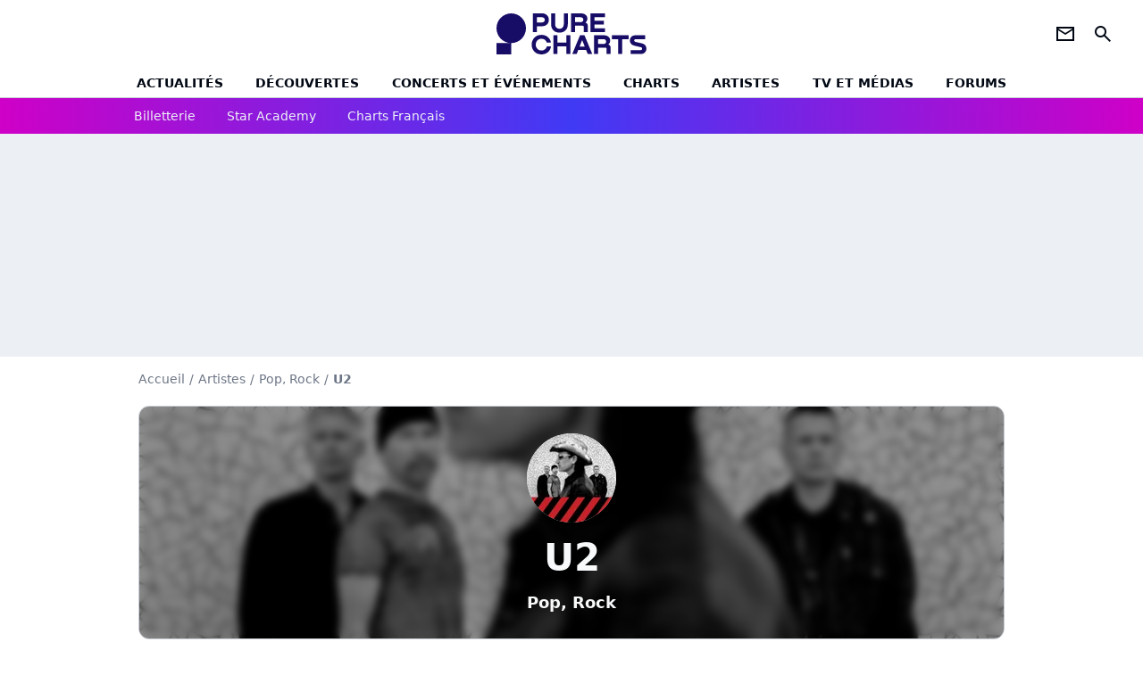

--- FILE ---
content_type: text/html; charset=UTF-8
request_url: https://www.chartsinfrance.net/U2/Please-a100249352.html
body_size: 7620
content:
<!DOCTYPE html>
<html>
    <head>
        <meta charset="UTF-8">
        <meta name="viewport" content="width=device-width, initial-scale=1.0">

            <title>
        U2 - Please
    </title>
    <meta name="description" content="L'album Please) de U2: extraits, infos, charts, titres, &eacute;couter et t&eacute;l&eacute;charger."/>
    <meta name="keywords" content/>
    <meta http-equiv="Content-Type" content="text/html; charset=utf-8"/>
    <meta name="viewport" content="width=device-width, initial-scale=1.0, maximum-scale=1.0, user-scalable=no">
                        <meta name="robots" content="index,follow,max-snippet:-1,max-image-preview:large,max-video-preview:5"/>
                <meta property="fb:pages" content="105857272781855"/>
    <meta property="fb:app_id" content="172872299422346"/>

                    <link rel="shortcut icon" type="image/x-icon" href="/favicon.png">
            <link rel="icon" type="image/ico" href="/favicon.png">
        
            <link rel="preload" href="/build/pc_fr/logo_brand_main.dfc4ed35.svg" as="image" />

        
            <link rel="preload" href="/build/pc_fr/entitypage-be44e1723546984b31cf.css" as="style" />
    <link rel="stylesheet" href="/build/pc_fr/entitypage-be44e1723546984b31cf.css">

        
<script type="text/javascript">
(function(global) {
    var fontCss           = localStorage.getItem('pc_font_code');
    var distantFontHash   = localStorage.getItem('pc_font_url');
    var currentFontHash   = "\/build\/pc_fr\/fonts_standalone\u002D7a28ce43bb664c0bb30d.css";

    if (fontCss && distantFontHash && (distantFontHash === currentFontHash)) {
        var style           = document.createElement('style');
            style.type      = 'text/css';
            style.innerHTML = fontCss;

        document.head.appendChild(style);
    }
}(window));
</script>
    </head>

            
    <body class="base-body artiste_page-universe artiste_page_albums_charts-route ">
            <div class="sub-body">

                    

<header id="header-main" class="header-main js-header-main">
    <div class="header-top">
        <div class="header-top-left">
            <i id="header-main-menu-icon" class="header-main-menu-icon ui-icons">menu</i>
            <i id="header-main-close-icon" class="header-main-close-icon ui-icons">close2</i>
        </div>

                                <a class="header-main-logo" href="/" aria-label="Accueil">
                <img
                    class="header-logo"
                    src="/build/pc_fr/logo_brand_main.dfc4ed35.svg"
                    alt="Charts in France"
                    width="154"
                    height="46"
                >
            </a>
                    
        <div class="header-top-right">
                        <div class="header-main-btn-holder">
                                                            <a href="https://newsletter.purecharts.fr/newsletters-purecharts_c704" class="header-additional-icon-link" target="_blank" rel="nooponer">
                            <i title="newsletter" class="ui-icons header-additional-icon">newsletter</i>
                        </a>
                    
                                                </div>
            
                                        <i id="header-main-search-icon" class="ui-icons header-main-search-icon">search</i>
                    </div>
    </div>

                        <nav id="header-nav-panel" class="header-bottom header-nav-unloaded" >
            
                
    <div class="header-main-dropdown-container js-nav-item-holder">
        <div class="header-main-category">
                            <a
                    href="/actualite/home.html"
                    class="header-main-nav-link "
                                    >Actualités</a>
            
                            <i class="header-icon-more ui-icons">chevron_bot</i>
                <i class="header-icon-next ui-icons js-btn-expand-subnav">chevron_right</i>
                    </div>

                    <div class="header-main-subcategory js-subnav-item-holder">
                                                <a
                        href="/actualite/exclusif"
                        class="header-main-subnav-link "
                    >exclu purecharts</a>
                                                                <a
                        href="/actualite/interview"
                        class="header-main-subnav-link "
                    >Interviews</a>
                                                                <a
                        href="/actualite/varietes.html"
                        class="header-main-subnav-link "
                    >Actualité variétés</a>
                                                                <a
                        href="/actualite/rap-rnb.html"
                        class="header-main-subnav-link "
                    >Actualité rap-rnb</a>
                                                                <a
                        href="/actualite/pop-rock.html"
                        class="header-main-subnav-link "
                    >Actualité pop-rock</a>
                                                                <a
                        href="/actualite/electro.html"
                        class="header-main-subnav-link "
                    >Actualité electro</a>
                                                                <a
                        href="/actualite/clip-a-visionner"
                        class="header-main-subnav-link "
                    >Clips</a>
                                                                <a
                        href="/actualite/business-et-economie-de-la-musique"
                        class="header-main-subnav-link "
                    >Business et économie de la musique</a>
                                        </div>
            </div>
            
                
    <div class="header-main-dropdown-container js-nav-item-holder">
        <div class="header-main-category">
                            <a
                    href="/actualite/decouverte-francaise"
                    class="header-main-nav-link "
                                    >découvertes</a>
            
                            <i class="header-icon-more ui-icons">chevron_bot</i>
                <i class="header-icon-next ui-icons js-btn-expand-subnav">chevron_right</i>
                    </div>

                    <div class="header-main-subcategory js-subnav-item-holder">
                                                <a
                        href="/actualite/nouveaute-a-ecouter"
                        class="header-main-subnav-link "
                    >nouveautés à écouter</a>
                                                                <a
                        href="/actualite/chronique-d-album"
                        class="header-main-subnav-link "
                    >critiques d&#039;albums</a>
                                                                <a
                        href="/actualite/playlist"
                        class="header-main-subnav-link "
                    >playlists de la redaction</a>
                                                                <a
                        href="https://podcasts.360.audion.fm/nLWFaVNSddqwzlL5yo18G"
                        class="header-main-subnav-link "
                                                    target="_blank"
                                            >podcasts face a</a>
                                        </div>
            </div>
            
                
    <div class="header-main-dropdown-container js-nav-item-holder">
        <div class="header-main-category">
                            <a
                    href="/actualite/concerts"
                    class="header-main-nav-link "
                                    >concerts et événements</a>
            
                            <i class="header-icon-more ui-icons">chevron_bot</i>
                <i class="header-icon-next ui-icons js-btn-expand-subnav">chevron_right</i>
                    </div>

                    <div class="header-main-subcategory js-subnav-item-holder">
                                                <a
                        href="/actualite/concerts"
                        class="header-main-subnav-link "
                    >actualités concerts</a>
                                                                <a
                        href="/actualite/nous-y-etions"
                        class="header-main-subnav-link "
                    >nous y etions</a>
                                                                <a
                        href="/actualite/festival"
                        class="header-main-subnav-link "
                    >festivals</a>
                                        </div>
            </div>
            
                
    <div class="header-main-dropdown-container js-nav-item-holder">
        <div class="header-main-category">
                            <a
                    href="/charts/"
                    class="header-main-nav-link "
                                    >Charts</a>
            
                            <i class="header-icon-more ui-icons">chevron_bot</i>
                <i class="header-icon-next ui-icons js-btn-expand-subnav">chevron_right</i>
                    </div>

                    <div class="header-main-subcategory js-subnav-item-holder">
                                                <a
                        href="/actualite/les-charts-de-la-semaine"
                        class="header-main-subnav-link "
                    >actualités charts france</a>
                                                                <a
                        href="/charts/albums.php"
                        class="header-main-subnav-link "
                    >Top albums france</a>
                                                                <a
                        href="/charts/singles.php"
                        class="header-main-subnav-link "
                    >Top singles france</a>
                                                                <a
                        href="/charts/titres-streaming.php"
                        class="header-main-subnav-link "
                    >Top singles streaming</a>
                                                                <a
                        href="/charts/8444/singles.php"
                        class="header-main-subnav-link "
                    >archives du top singles depuis 1984</a>
                                                                <a
                        href="/actualite/les-charts-internationaux-de-la-semaine"
                        class="header-main-subnav-link "
                    >actualités charts internationaux</a>
                                        </div>
            </div>
            
                
    <div class="header-main-dropdown-container js-nav-item-holder">
        <div class="header-main-category">
                            <a
                    href="/artistes/"
                    class="header-main-nav-link "
                                    >artistes</a>
            
                            <i class="header-icon-more ui-icons">chevron_bot</i>
                <i class="header-icon-next ui-icons js-btn-expand-subnav">chevron_right</i>
                    </div>

                    <div class="header-main-subcategory js-subnav-item-holder">
                                                <a
                        href="/artistes/varietes.html"
                        class="header-main-subnav-link "
                    >Artistes variétés</a>
                                                                <a
                        href="/artistes/rap-rnb.html"
                        class="header-main-subnav-link "
                    >Artistes rap-rnb</a>
                                                                <a
                        href="/artistes/pop-rock.html"
                        class="header-main-subnav-link "
                    >Artistes pop-rock</a>
                                                                <a
                        href="/artistes/electro.html"
                        class="header-main-subnav-link "
                    >Artistes electro</a>
                                        </div>
            </div>
            
                
    <div class="header-main-dropdown-container js-nav-item-holder">
        <div class="header-main-category">
                            <a
                    href="/actualite/musique-en-tv"
                    class="header-main-nav-link "
                                    >tv et médias</a>
            
                            <i class="header-icon-more ui-icons">chevron_bot</i>
                <i class="header-icon-next ui-icons js-btn-expand-subnav">chevron_right</i>
                    </div>

                    <div class="header-main-subcategory js-subnav-item-holder">
                                                <a
                        href="/actualite/musique-en-tv"
                        class="header-main-subnav-link "
                    >musique en TV</a>
                                                                <a
                        href="/actualite/special-eurovision"
                        class="header-main-subnav-link "
                    >eurovision</a>
                                                                <a
                        href="/actualite/cinema"
                        class="header-main-subnav-link "
                    >cinéma</a>
                                                                <a
                        href="/actualite/musique-de-pub"
                        class="header-main-subnav-link "
                    >musique de pub</a>
                                        </div>
            </div>
            
                
    <div class="header-main-dropdown-container ">
        <div class="header-main-category">
                            <a
                    href="/communaute/"
                    class="header-main-nav-link "
                                    >forums</a>
            
                    </div>

            </div>
</nav>
            
        <div id="header-main-search-container" class="header-main-search-container">
        <div id="header-main-search-canceled" class="header-main-search-canceled">Annuler</div>

        
<form method="post" action="/recherche/" class="search-form js-search">
    <label for="search_bar" class="search-form-label" aria-label="Rechercher sur Purecharts"><i class="search-form-picto ui-icons">search</i></label>
    <input
        id="search_bar"
        name="q"
        type="text"
        class="search-form-input js-input-txt"
        placeholder="Rechercher sur Purecharts"
    />
    <button type="submit" class="search-form-submit js-submit-form" disabled aria-label="label.header.search.submit">
        ok
    </button>
</form></div>
    </header>
    
            
                        
    
        
    <div id="link-bar-container" class="link-bar-container">
        
<div  class="roller-holder js-roller roller-no-nav" data-offset="15"     ><div class="roller-slider"><a class="roller-item link-bar-item" href=/jump#PRFAMChhDmZaQEJFSw0cGTI0NhkjLSAgQkYgJUcnUFknN21XK18bCVReUVpaLCI1UngUAwITGmc2UjRHWyc2YQ5mVFpXVhobEVIkNyAVf2E6PhNL             
                        
                            
         target="_blank"
     role="menuitem"><span class="link-bar-item-title">Billetterie</span></a><a class="roller-item link-bar-item" href="/actualite/star-academy"      role="menuitem"><span class="link-bar-item-title">Star Academy</span></a><a class="roller-item link-bar-item" href="/actualite/les-charts-de-la-semaine"      role="menuitem"><span class="link-bar-item-title">Charts français</span></a></div><div class="roller-btn-holder"><button class="roller-btn btn-left disabled ui-icons" aria-label="label.roller.button.left">chevron_left</button><button class="roller-btn btn-right ui-icons" aria-label="label.roller.button.right">chevron_right</button></div></div>    </div>
    
                



    


<div class="ad-placement ad-placement-header ad-placeholder">
                    <div
    class="ad-logo"
    src="/build/pc_fr/logo_brand_ads.c84353e2.svg"
    alt="chartsinfrance"
    width="154"
    height="42"
></div>
    
    <div class="ad-container">
        
                    <div class="ad-item "
                id="jad-header-01"
                data-position="header"
                data-device="all"
                data-keywords="%7B%22special-targeting%22%3A%22header%22%7D">
            </div>
            </div>
</div>


            <main class="main-content" id="main-content">
                
                
    
        
    
<div class="breadcrumb-container mg-b-20">
    <nav aria-label="Fil d'Ariane">
                                    <a class="breadcrumb-link-item" href="/">Accueil</a>
                <span class="breadcrumb-link-item">/</span>
                                                <a class="breadcrumb-link-item" href="/artistes/">Artistes</a>
                <span class="breadcrumb-link-item">/</span>
                                                <span class="breadcrumb-span-item">Pop, Rock</span>
                <span class="breadcrumb-span-item">/</span>
                                                <h1 role="heading" aria-level="1" class="breadcrumb-item">U2</h1>
                        </nav>
</div>

                                <section class="mg-container">
        <div class="mg-b-20">
            


        

<div class="entity-main-card entity-main-card-bg-img"style="background-image: url(https://www.chartsinfrance.net/crop/spotify/970-0/ab6761610000e5ebe62be215d2ee31bcd97edaba);">
    <div class="entity-main-card-info-container">
                            
        
        
                
                
    
    
    
    
        
                
        <figure class="thumbnail thumbnail-cover"
                    >
                                    
                
            
                            
        <img class="entity-main-card-img thumb-img"
            src="https://www.chartsinfrance.net/crop/spotify/100-100/ab6761610000e5ebe62be215d2ee31bcd97edaba"
            alt="U2"
            width="100"
            height="100"
            
                
            role="presentation"
        />

            
        
        
                </figure>

        
        
        <div class="entity-main-card-entity-info">
                                                <a class="entity-main-card-info-name entity-main-card-name-link" href="/U2.html" >
                        U2
                    </a>
                            
                                                                        <a class="entity-main-card-info-jobs entity-main-card-job-link" href="/artistes/pop-rock.html" >
                            Pop, Rock
                        </a>
                                                
                    </div>

    </div>
</div>
        </div>

        <div class="mg-content">
            

<div  class="roller-holder js-roller subnav-holder roller-no-nav" data-offset="15"     ><div class="roller-slider"><a class="roller-subnav roller-item subnav-item" href="/U2.html">Artiste</a><span class="roller-subnav roller-item subnav-item-active" href="/U2/albums-singles.html">Albums & Singles</span><a class="roller-subnav roller-item subnav-item" href="/U2/clips.html">Clips</a><a class="roller-subnav roller-item subnav-item" href="/U2/actualite.html">Actualités</a></div></div>        </div>

                                <div class="gd-2-cols">
                                        <div class="left-col">
                                <div class="mg-content btn-return">
            
    
        
        
        
                            
                            
                            
        
        
    
        <a
    class="btn btn-type-secondary btn-icon btn-md"
            href="/U2/albums-singles.html"
            
        >
                    <i class="ui-icons">arrow_left</i>
                            <span>Retour</span>
            </a>

    </div>

            <section class="mg-container">
            


<div class="entity-info-card-container mg-content">
    




    <div class="entity-info-card ">
        <div class="entity-info-card-picture-container">

                        
        
            <img class="entity-info-card-picture"
                src="https://www.chartsinfrance.net/crop/spotify/110-110/5e763a1052183a3da9753489a884ad020c3f7a7f"
                alt="Please"
                width="110"
                height="110"
            >
        </div>

        <div class="entity-info-card-inform">
                        <span>
                            <span class="entity-info-card-title">Please</span>
                    </span>
    
                        <span>
                            <span class="entity-info-card-name">U2</span>
                    </span>
    
                        <span>
                            <span class="entity-info-card-date">Date de sortie: 14 octobre 1997</span>
                    </span>
    
                

            
                        
                </div>
    </div>

                                        </div>

                                </section>
    
                        <section class="mg-container album-singles-container">
                                
                
                    
    
    
    
    <div class="title-section-container"
            >
                <h2 class="title-section-text no-roller" role="heading" aria-level="2">
        Découvrir le single</h2></div>


                
                                    <div class="mg-content">
                        
<div class="entity-info-container">
     
                        <span class="entity-info-rank">1</span>
        
                    <img class="entity-info-picture"
                src="https://www.chartsinfrance.net/crop/spotify/40-40/5e763a1052183a3da9753489a884ad020c3f7a7f"
                alt="Please"
                width="40"
                height="40"
            >
        
                    <h3>
                                    Please
                            </h3>
        
         
            
     </div>
                    </div>
                                    <div class="mg-content">
                        
<div class="entity-info-container">
     
                        <span class="entity-info-rank">2</span>
        
                    <img class="entity-info-picture"
                src="https://www.chartsinfrance.net/crop/spotify/40-40/5e763a1052183a3da9753489a884ad020c3f7a7f"
                alt="Dirty Day"
                width="40"
                height="40"
            >
        
                    <h3>
                                    Dirty Day
                            </h3>
        
         
            
     </div>
                    </div>
                                    <div class="mg-content">
                        
<div class="entity-info-container">
     
                        <span class="entity-info-rank">3</span>
        
                    <img class="entity-info-picture"
                src="https://www.chartsinfrance.net/crop/spotify/40-40/5e763a1052183a3da9753489a884ad020c3f7a7f"
                alt="Dirty Day"
                width="40"
                height="40"
            >
        
                    <h3>
                                    Dirty Day
                            </h3>
        
         
            
     </div>
                    </div>
                                    <div class="mg-content">
                        
<div class="entity-info-container">
     
                        <span class="entity-info-rank">4</span>
        
                    <img class="entity-info-picture"
                src="https://www.chartsinfrance.net/crop/spotify/40-40/5e763a1052183a3da9753489a884ad020c3f7a7f"
                alt="I&#039;m Not Your Baby"
                width="40"
                height="40"
            >
        
                    <h3>
                                    I'm Not Your Baby
                            </h3>
        
         
            
     </div>
                    </div>
                            </section>
            
                
        
<div class="js-clickfuse" id="amplified_100006291" data-position-id="100006291"></div>
                    </div>
                    
                                        <aside class="right-col">
                                                                                                            



    

    
<div class="ad-placement ad-placement-atf mg-container ad-placeholder ad-sticky">
                    <div
    class="ad-logo"
    src="/build/pc_fr/logo_brand_ads.c84353e2.svg"
    alt="chartsinfrance"
    width="154"
    height="42"
></div>
    
    <div class="ad-container">
        
                    <div class="ad-item "
                id="jad-atf-01"
                data-position="rectangle_atf"
                data-device="all"
                data-keywords="%5B%5D">
            </div>
            </div>
</div>





    

    
<div class="ad-placement ad-placement-mtf mg-container ad-placeholder ad-sticky">
                    <div
    class="ad-logo"
    src="/build/pc_fr/logo_brand_ads.c84353e2.svg"
    alt="chartsinfrance"
    width="154"
    height="42"
></div>
    
    <div class="ad-container">
        
                    <div class="ad-item "
                id="jad-mtf-01"
                data-position="rectangle_mtf"
                data-device="all"
                data-keywords="%5B%5D">
            </div>
            </div>
</div>


    <section class="mg-container">
                        
                
                    
    
    
    
    <div class="title-section-container"
            >
                <div class="title-section-text rc-title-section no-roller">
        Plus de titres de U2</div></div>



                    <div class="mg-content">
                
<div class="entity-info-container">
     
                        <span class="entity-info-rank">1</span>
        
                    <img class="entity-info-picture"
                src="https://www.chartsinfrance.net/crop/spotify/40-40/ab6761610000e5ebe62be215d2ee31bcd97edaba"
                alt="Elevation"
                width="40"
                height="40"
            >
        
                    <span>
                                    <a href="/U2/id-100223842.html" class="entity-info-title">Elevation</a>
                            </span>
        
         
            
     </div>
            </div>
                    <div class="mg-content">
                
<div class="entity-info-container">
     
                        <span class="entity-info-rank">2</span>
        
                    <img class="entity-info-picture"
                src="https://www.chartsinfrance.net/crop/spotify/40-40/ab6761610000e5ebe62be215d2ee31bcd97edaba"
                alt="All Along The Watchtower"
                width="40"
                height="40"
            >
        
                    <span>
                                    <a href="/U2/id-100223767.html" class="entity-info-title">All Along The Watchtower</a>
                            </span>
        
         
            
     </div>
            </div>
                    <div class="mg-content">
                
<div class="entity-info-container">
     
                        <span class="entity-info-rank">3</span>
        
                    <img class="entity-info-picture"
                src="https://www.chartsinfrance.net/crop/spotify/40-40/ab6761610000e5ebe62be215d2ee31bcd97edaba"
                alt="God Part Ii"
                width="40"
                height="40"
            >
        
                    <span>
                                    <a href="/U2/id-100223776.html" class="entity-info-title">God Part Ii</a>
                            </span>
        
         
            
     </div>
            </div>
                    <div class="mg-content">
                
<div class="entity-info-container">
     
                        <span class="entity-info-rank">4</span>
        
                    <img class="entity-info-picture"
                src="https://www.chartsinfrance.net/crop/spotify/40-40/ab6761610000e5ebe62be215d2ee31bcd97edaba"
                alt="Cedars Of Lebanon"
                width="40"
                height="40"
            >
        
                    <span>
                                    <a href="/U2/id-105491379.html" class="entity-info-title">Cedars Of Lebanon</a>
                            </span>
        
         
            
     </div>
            </div>
                    <div class="mg-content">
                
<div class="entity-info-container">
     
                        <span class="entity-info-rank">5</span>
        
                    <img class="entity-info-picture"
                src="https://www.chartsinfrance.net/crop/spotify/40-40/ab6761610000e5ebe62be215d2ee31bcd97edaba"
                alt="FEZ-Being Born"
                width="40"
                height="40"
            >
        
                    <span>
                                    <a href="/U2/id-105491376.html" class="entity-info-title">FEZ-Being Born</a>
                            </span>
        
         
            
     </div>
            </div>
                    <div class="mg-content">
                
<div class="entity-info-container">
     
                        <span class="entity-info-rank">6</span>
        
                    <img class="entity-info-picture"
                src="https://www.chartsinfrance.net/crop/spotify/40-40/ab6761610000e5ebe62be215d2ee31bcd97edaba"
                alt="Love Comes Tumbling"
                width="40"
                height="40"
            >
        
                    <span>
                                    <a href="/U2/id-100216246.html" class="entity-info-title">Love Comes Tumbling</a>
                            </span>
        
         
            
     </div>
            </div>
                    <div class="mg-content">
                
<div class="entity-info-container">
     
                        <span class="entity-info-rank">7</span>
        
                    <img class="entity-info-picture"
                src="https://www.chartsinfrance.net/crop/spotify/40-40/ab6761610000e5ebe62be215d2ee31bcd97edaba"
                alt="A Day Without Me"
                width="40"
                height="40"
            >
        
                    <span>
                                    <a href="/U2/id-100223734.html" class="entity-info-title">A Day Without Me</a>
                            </span>
        
         
            
     </div>
            </div>
                    <div class="mg-content">
                
<div class="entity-info-container">
     
                        <span class="entity-info-rank">8</span>
        
                    <img class="entity-info-picture"
                src="https://www.chartsinfrance.net/crop/spotify/40-40/ab6761610000e5ebe62be215d2ee31bcd97edaba"
                alt="Beautiful Day"
                width="40"
                height="40"
            >
        
                    <span>
                                    <a href="/U2/id-100223840.html" class="entity-info-title">Beautiful Day</a>
                            </span>
        
         
            
     </div>
            </div>
                    <div class="mg-content">
                
<div class="entity-info-container">
     
                        <span class="entity-info-rank">9</span>
        
                    <img class="entity-info-picture"
                src="https://www.chartsinfrance.net/crop/spotify/40-40/ab6761610000e5ebe62be215d2ee31bcd97edaba"
                alt="Miss Sarajevo"
                width="40"
                height="40"
            >
        
                    <span>
                                    <a href="/U2/id-100230204.html" class="entity-info-title">Miss Sarajevo</a>
                            </span>
        
         
            
     </div>
            </div>
                    <div class="mg-content">
                
<div class="entity-info-container">
     
                        <span class="entity-info-rank">10</span>
        
                    <img class="entity-info-picture"
                src="https://www.chartsinfrance.net/crop/spotify/40-40/ab6761610000e5ebe62be215d2ee31bcd97edaba"
                alt="The Fly"
                width="40"
                height="40"
            >
        
                    <span>
                                    <a href="/U2/id-100223809.html" class="entity-info-title">The Fly</a>
                            </span>
        
         
            
     </div>
            </div>
                    <div class="mg-content">
                
<div class="entity-info-container">
     
                        <span class="entity-info-rank">11</span>
        
                    <img class="entity-info-picture"
                src="https://www.chartsinfrance.net/crop/spotify/40-40/ab6761610000e5ebe62be215d2ee31bcd97edaba"
                alt="I Still Haven&#039;t Found What I&#039;m Looking For"
                width="40"
                height="40"
            >
        
                    <span>
                                    <a href="/U2/id-100216232.html" class="entity-info-title">I Still Haven&#039;t Found What I&#039;m Looking For</a>
                            </span>
        
         
            
     </div>
            </div>
                    <div class="mg-content">
                
<div class="entity-info-container">
     
                        <span class="entity-info-rank">12</span>
        
                    <img class="entity-info-picture"
                src="https://www.chartsinfrance.net/crop/spotify/40-40/ab6761610000e5ebe62be215d2ee31bcd97edaba"
                alt="All Because Of You"
                width="40"
                height="40"
            >
        
                    <span>
                                    <a href="/U2/id-100356370.html" class="entity-info-title">All Because Of You</a>
                            </span>
        
         
            
     </div>
            </div>
                    <div class="mg-content">
                
<div class="entity-info-container">
     
                        <span class="entity-info-rank">13</span>
        
                    <img class="entity-info-picture"
                src="https://www.chartsinfrance.net/crop/spotify/40-40/ab6761610000e5ebe62be215d2ee31bcd97edaba"
                alt="A Celebration"
                width="40"
                height="40"
            >
        
                    <span>
                                    <a href="/U2/id-104063604.html" class="entity-info-title">A Celebration</a>
                            </span>
        
         
            
     </div>
            </div>
                    <div class="mg-content">
                
<div class="entity-info-container">
     
                        <span class="entity-info-rank">14</span>
        
                    <img class="entity-info-picture"
                src="https://www.chartsinfrance.net/crop/spotify/40-40/ab6761610000e5ebe62be215d2ee31bcd97edaba"
                alt="Rise Up"
                width="40"
                height="40"
            >
        
                    <span>
                                    <a href="/U2/id-103147785.html" class="entity-info-title">Rise Up</a>
                            </span>
        
         
            
     </div>
            </div>
                    <div class="mg-content">
                
<div class="entity-info-container">
     
                        <span class="entity-info-rank">15</span>
        
                    <img class="entity-info-picture"
                src="https://www.chartsinfrance.net/crop/spotify/40-40/ab6761610000e5ebe62be215d2ee31bcd97edaba"
                alt="All I Want Is You"
                width="40"
                height="40"
            >
        
                    <span>
                                    <a href="/U2/id-100216242.html" class="entity-info-title">All I Want Is You</a>
                            </span>
        
         
            
     </div>
            </div>
                    <div class="mg-content">
                
<div class="entity-info-container">
     
                        <span class="entity-info-rank">16</span>
        
                    <img class="entity-info-picture"
                src="https://www.chartsinfrance.net/crop/spotify/40-40/ab6761610000e5ebe62be215d2ee31bcd97edaba"
                alt="Saturday Night"
                width="40"
                height="40"
            >
        
                    <span>
                                    <a href="/U2/id-104070321.html" class="entity-info-title">Saturday Night</a>
                            </span>
        
         
            
     </div>
            </div>
                    <div class="mg-content">
                
<div class="entity-info-container">
     
                        <span class="entity-info-rank">17</span>
        
                    <img class="entity-info-picture"
                src="https://www.chartsinfrance.net/crop/spotify/40-40/ab6761610000e5ebe62be215d2ee31bcd97edaba"
                alt="Luminous Times (hold On To Love)"
                width="40"
                height="40"
            >
        
                    <span>
                                    <a href="/U2/id-100216252.html" class="entity-info-title">Luminous Times (hold On To Love)</a>
                            </span>
        
         
            
     </div>
            </div>
                    <div class="mg-content">
                
<div class="entity-info-container">
     
                        <span class="entity-info-rank">18</span>
        
                    <img class="entity-info-picture"
                src="https://www.chartsinfrance.net/crop/spotify/40-40/ab6761610000e5ebe62be215d2ee31bcd97edaba"
                alt="The Unforgettable Fire"
                width="40"
                height="40"
            >
        
                    <span>
                                    <a href="/U2/id-100216237.html" class="entity-info-title">The Unforgettable Fire</a>
                            </span>
        
         
            
     </div>
            </div>
                    <div class="mg-content">
                
<div class="entity-info-container">
     
                        <span class="entity-info-rank">19</span>
        
                    <img class="entity-info-picture"
                src="https://www.chartsinfrance.net/crop/spotify/40-40/ab6761610000e5ebe62be215d2ee31bcd97edaba"
                alt="Never Let Me Go"
                width="40"
                height="40"
            >
        
                    <span>
                                    <a href="/U2/id-100241146.html" class="entity-info-title">Never Let Me Go</a>
                            </span>
        
         
            
     </div>
            </div>
                    <div class="mg-content">
                
<div class="entity-info-container">
     
                        <span class="entity-info-rank">20</span>
        
                    <img class="entity-info-picture"
                src="https://www.chartsinfrance.net/crop/spotify/40-40/ab6761610000e5ebe62be215d2ee31bcd97edaba"
                alt="New Years Day"
                width="40"
                height="40"
            >
        
                    <span>
                                    <a href="/U2/id-101902095.html" class="entity-info-title">New Years Day</a>
                            </span>
        
         
            
     </div>
            </div>
            </section>

                                            </aside>
                                    </div>
                                        </main>

            
                
<footer class="footer-wrapper" id="footer-main">
    <div class="footer-brand-logo">
                    <img
                class="footer-brand-logo-img"
                src="/build/pc_fr/logo_brand_white.5e3f16c4.svg"
                alt="Purecharts"
                width="146"
                height="40"
                loading="lazy"
            >
            </div>

                                    <div class="footer-social">
                                        <a class="social-icon" href="https://www.instagram.com/purechartsfr/" target="_blank">
                            <img class="social-img" src="/build/common/instagram.9636a67c.svg" alt="Instagram" width="20" height="20" loading="lazy">
                        </a>
                                        <a class="social-icon" href="https://www.facebook.com/purecharts/" target="_blank">
                            <img class="social-img" src="/build/common/facebook.d01600d1.svg" alt="Facebook" width="20" height="20" loading="lazy">
                        </a>
                                        <a class="social-icon" href="https://www.tiktok.com/@purechartsfr" target="_blank">
                            <img class="social-img" src="/build/common/tiktok.672f4e36.svg" alt="TikTok" width="20" height="20" loading="lazy">
                        </a>
                                        <a class="social-icon" href="https://x.com/purecharts" target="_blank">
                            <img class="social-img" src="/build/common/x.e04c26ee.svg" alt="X" width="20" height="20" loading="lazy">
                        </a>
                            </div>
        
        <div class="footer-navigation-info-container">
                                                <div class="footer-link-container">
                        <a
                            class="footer-link"
                            href="/site/apropos.html"
                                                    >
                        A propos de Purecharts
                        </a>
                        &nbsp;|&nbsp;
                    </div>
                                                                <div class="footer-link-container">
                        <a
                            class="footer-link"
                            href="/site/mentions_legales.html"
                                                    >
                        Mentions légales
                        </a>
                        &nbsp;|&nbsp;
                    </div>
                                                                <div class="footer-link-container">
                        <a
                            class="footer-link"
                            href="/site/cookies.html"
                                                    >
                        Politique de cookies
                        </a>
                        &nbsp;|&nbsp;
                    </div>
                                                                <div class="footer-link-container">
                        <a
                            class="footer-link"
                            href="/site/donnees.html"
                                                    >
                        Politique de protection des données
                        </a>
                        &nbsp;|&nbsp;
                    </div>
                                                                <div class="footer-link-container">
                        <a
                            class="footer-link"
                            href="/site/cgu.html"
                                                    >
                        CGU
                        </a>
                        &nbsp;|&nbsp;
                    </div>
                                                                <div class="footer-link-container">
                        <a
                            class="footer-link"
                            href="/cgv-offre-payante-purecharts.pdf"
                             target="_blank" rel="noopener"                         >
                        CGV
                        </a>
                        &nbsp;|&nbsp;
                    </div>
                                                                <div class="footer-link-container">
                        <a
                            class="footer-link"
                            href="/site/gerer-utiq.html"
                                                    >
                        Gérer Utiq
                        </a>
                        &nbsp;|&nbsp;
                    </div>
                                                                <div class="footer-link-container">
                        <a
                            class="footer-link"
                            href="/site/publicite.html"
                                                    >
                        Publicité
                        </a>
                        &nbsp;|&nbsp;
                    </div>
                                                                <span class="footer-link-container footer-link" onclick="Didomi.notice.show()">
                        Préférences cookies
                    </span>
                                    </div>
    
    <div class="footer-copyright-container">
        <div class="footer-webedia-logo">
                            <img
                    src="/build/common/Webedia_Entertainment_Network_Logo_White.17b730ec.svg"
                    alt="Webedia"
                    width="122"
                    height="40"
                    loading="lazy"
                >
                    </div>
        <p class="footer-copyright">
            Footer Copyright - 2026 <br> Webedia - All Rights Reserved
        </p>
    </div>
</footer>



                            






<div class="ad-placement ad-placement-footer">
    
    <div class="ad-container">
        
                    <div class="ad-item "
                id="jad-footer-01"
                data-position="footer"
                data-device="all"
                data-keywords="%5B%5D">
            </div>
            </div>
</div>

                






<div class="ad-placement ad-placement-interstitial">
    
    <div class="ad-container">
        
                    <div class="ad-item "
                id="jad-interstitial-01"
                data-position="interstitial"
                data-device="all"
                data-keywords="%5B%5D">
            </div>
            </div>
</div>

                






<div class="ad-placement ad-placement-pulse">
    
    <div class="ad-container">
        
                    <div class="ad-item "
                id="jad-pulse-01"
                data-position="pulse"
                data-device="all"
                data-keywords="%5B%5D">
            </div>
            </div>
</div>

            
                            <div class="easyAdsBox">&nbsp;</div>
                <div id="mq-state" class="mq-state"></div>                <div id="overlay-layer" class="overlay-layer"></div>
            
            
                            <script type="text/javascript">
                    

window._GLOBALS = {"build":"1","website_name":"purecharts","jad_cmp":{"name":"didomi","siteId":"e23a01f6-a508-4e71-8f50-c1a9cae7c0d0","noticeId":"GNjFmgm8","paywall":{"clientId":"AVvF60FpOZcS6UoBe6sf8isBLYwzuLgMQCnNdE-FvpoW_OhR8P6zERqhyuIBGPOxqrTHKxv7QxsXnfck","planId":"P-6CD14250BN8948039MBQZUXA","tosUrl":"https:\/\/www.chartsinfrance.net\/cgv-offre-payante-purecharts.pdf","touUrl":"{{ url('site_cgu') }}","privacyUrl":"{{ url('site_donnees') }}"},"includeCmp":false},"jad_config":{"src":"https:\/\/cdn.lib.getjad.io\/library\/120157152\/purecharts_fr_web","page":"\/120157152\/PURECHARTS_FR_WEB\/divers","keywords":{"version":"PCv2","site":"purecharts","route":"artiste_page_albums_charts"},"article_inread_added_interval":3,"ad_logo_src":"\/logo_brand_ads.png","ad_title":"La suite apr\u00e8s la publicit\u00e9","interstitialOnFirstPageEnabled":false},"jan_config":{"src":"https:\/\/cdn.lib.getjan.io\/library\/purecharts.js"},"ga":{"route":"artiste_page_albums_charts"},"gtm":{"id":"GTM-TTB2P94Z"},"routes":{"current":"artiste_page_albums_charts"},"constants":{"WEBSITE_HAS_CONSENT":true},"front":{"fontUrlkey":"pc_font_url","fontCodekey":"pc_font_code","fontCssUrl":"\/build\/pc_fr\/fonts_standalone-7a28ce43bb664c0bb30d.css"}}


var dataLayer = dataLayer || [{"route":"artiste_page_albums_charts","version":"PCv2","site":"purecharts"}];

window.jad = window.jad || {};
jad.cmd = jad.cmd || [];

window.jan = window.jan || {};
jan.cmd = jan.cmd || [];
jancmd = function(){jan.cmd.push(arguments);};
                </script>

                <script src="/build/common/base-ae5f5f98d252674ec389.js" defer></script><script src="/build/common/default-8b9b976f89e459727561.js" defer></script>
            
                            
    <!-- DIDOMI GLOBALS -->
    <script type="text/javascript">
        window.didomiOnReady = window.didomiOnReady || [];
        window.didomiEventListeners = window.didomiEventListeners || [];
    </script>

                
                    
                    <!-- DIDOMI CMP SCRIPT BY NOTICE ID -->
            <script type="text/javascript">window.gdprAppliesGlobally=true;(function(){function a(e){if(!window.frames[e]){if(document.body&&document.body.firstChild){var t=document.body;var n=document.createElement("iframe");n.style.display="none";n.name=e;n.title=e;t.insertBefore(n,t.firstChild)}
            else{setTimeout(function(){a(e)},5)}}}function e(n,r,o,c,s){function e(e,t,n,a){if(typeof n!=="function"){return}if(!window[r]){window[r]=[]}var i=false;if(s){i=s(e,t,n)}if(!i){window[r].push({command:e,parameter:t,callback:n,version:a})}}e.stub=true;function t(a){if(!window[n]||window[n].stub!==true){return}if(!a.data){return}
            var i=typeof a.data==="string";var e;try{e=i?JSON.parse(a.data):a.data}catch(t){return}if(e[o]){var r=e[o];window[n](r.command,r.parameter,function(e,t){var n={};n[c]={returnValue:e,success:t,callId:r.callId};a.source.postMessage(i?JSON.stringify(n):n,"*")},r.version)}}
            if(typeof window[n]!=="function"){window[n]=e;if(window.addEventListener){window.addEventListener("message",t,false)}else{window.attachEvent("onmessage",t)}}}e("__tcfapi","__tcfapiBuffer","__tcfapiCall","__tcfapiReturn");a("__tcfapiLocator");(function(e){
            var t=document.createElement("script");t.id="spcloader";t.type="text/javascript";t.async=true;t.src="https://sdk.privacy-center.org/"+e+"/loader.js?target_type=notice&target=GNjFmgm8";t.charset="utf-8";var n=document.getElementsByTagName("script")[0];n.parentNode.insertBefore(t,n)})('e23a01f6-a508-4e71-8f50-c1a9cae7c0d0')})();</script>
                        
                <script type="text/javascript">
        /* TFP - chartsinfrance.net */
        cf_page_artist = "U2";
        cf_page_song = "";
    </script>
        </div>
        <script defer src="https://static.cloudflareinsights.com/beacon.min.js/vcd15cbe7772f49c399c6a5babf22c1241717689176015" integrity="sha512-ZpsOmlRQV6y907TI0dKBHq9Md29nnaEIPlkf84rnaERnq6zvWvPUqr2ft8M1aS28oN72PdrCzSjY4U6VaAw1EQ==" data-cf-beacon='{"rayId":"9c185e87ece1b179","version":"2025.9.1","serverTiming":{"name":{"cfExtPri":true,"cfEdge":true,"cfOrigin":true,"cfL4":true,"cfSpeedBrain":true,"cfCacheStatus":true}},"token":"1153e0f433264f69a15f4e07795c71a0","b":1}' crossorigin="anonymous"></script>
</body>
</html>


--- FILE ---
content_type: text/css
request_url: https://www.chartsinfrance.net/build/pc_fr/entitypage-be44e1723546984b31cf.css
body_size: 23079
content:
@charset "UTF-8";@font-face{font-display:block;font-family:ui-icon;font-style:normal;font-weight:400;src:url([data-uri]) format("woff")}.ui-icons{display:inline-block;font-family:ui-icon;font-size:24px;font-style:normal;font-weight:400;letter-spacing:normal;line-height:1;text-transform:none;white-space:nowrap;word-wrap:normal;direction:ltr;-webkit-font-feature-settings:"liga";-webkit-font-smoothing:antialiased}article,aside,details,figcaption,figure,footer,header,hgroup,nav,section,summary{display:block}audio,canvas,video{display:inline-block}audio:not([controls]){display:none;height:0}[hidden],template{display:none}html{background:#fff;color:#000;-webkit-text-size-adjust:100%;-ms-text-size-adjust:100%;font-size:100%;touch-action:manipulation}button,html,input,select,textarea{font-family:sans-serif}body{margin:0;-webkit-font-smoothing:antialiased;-moz-osx-font-smoothing:grayscale;background-color:#fff;color:#000713;font-family:"system-ui",Arial,"sans-serif";padding-top:3.375rem}a{background:transparent}a:focus{outline:thin dotted}a:active,a:hover{outline:0}abbr[title]{border-bottom:1px dotted}b,strong{font-weight:700}dfn{font-style:italic}mark{background:#ff0;color:#000}code,kbd,pre,samp{font-family:monospace,serif;font-size:1em}pre{white-space:pre;white-space:pre-wrap;word-wrap:break-word}q{quotes:"“" "”" "‘" "’"}q:after,q:before{content:"";content:none}small{font-size:80%}sub,sup{font-size:75%;line-height:0;position:relative;vertical-align:baseline}sup{top:-.5em}sub{bottom:-.25em}img{border:0}svg:not(:root){overflow:hidden}figure{margin:0}fieldset{border:1px solid silver;margin:0 2px;padding:.35em .625em .75em}legend{border:0;padding:0;white-space:normal}button,input,select,textarea{font-family:inherit;font-size:100%;margin:0;vertical-align:baseline}button,input{line-height:normal}button,select{text-transform:none}button,html input[type=button],input[type=reset],input[type=submit]{-webkit-appearance:button;cursor:pointer}button[disabled],input[disabled]{cursor:default}button::-moz-focus-inner,input::-moz-focus-inner{border:0;padding:0}textarea{overflow:auto;vertical-align:top}table{border-collapse:collapse;border-spacing:0}input[type=search]{-webkit-appearance:textfield;box-sizing:content-box}input[type=search]::-webkit-search-cancel-button,input[type=search]::-webkit-search-decoration{-webkit-appearance:none}input[type=checkbox],input[type=radio]{box-sizing:border-box;padding:0}.album-singles-container .entity-info-container .entity-info-title:after,.entity-info-forum .entity-info-title:after,.entity-most-viewed-tracks .entity-info-title:after,.entity-thumbnail-link:after,.news-card-link:after{bottom:0;content:"";left:0;position:absolute;right:0;top:0}.footer-wrapper,.sub-body{position:relative}*,:after,:before{box-sizing:border-box}h1,h2,h3,h4,h5,h6{margin:0;padding:0}p{margin:0}body.overlay-is-open{overflow:hidden}.overlay-layer{background-color:rgba(0,0,0,.5);display:none;height:100%;left:0;position:fixed;top:0;width:100%;z-index:100000}.overlay-is-open .overlay-layer{display:block}.main-content{background-color:#fff;display:block;font-size:1rem;margin:0 auto;max-width:30rem;padding:.625rem .625rem 1px;position:relative;z-index:1}.mq-state{bottom:0;height:1px;position:absolute;right:0;width:1px;z-index:1}.mg-container{margin-bottom:3rem}.mg-content,.mg-gap,.mg-title{margin-bottom:1.25rem}.header-main .ui-icons,.xXx,a,button{cursor:pointer}#didomi-host,body>iframe,body>img{bottom:0;display:none;position:absolute;right:0}.rc-section .btn{border:0;padding:0}.mg-b-12{margin-bottom:.75rem}.mg-b-12:last-child{margin-bottom:0}.mg-b-15{margin-bottom:.9375rem}.mg-b-15:last-child{margin-bottom:0}.mg-b-20{margin-bottom:1.25rem}.mg-b-20:last-child{margin-bottom:0}.mg-b-24{margin-bottom:1.5rem}.mg-b-24:last-child{margin-bottom:0}.mg-b-30{margin-bottom:1.875rem}.mg-b-30:last-child{margin-bottom:0}.mg-b-32{margin-bottom:2rem}.mg-b-32:last-child{margin-bottom:0}.gd{display:grid}.gd-gap-10{grid-gap:.625rem}.gd-gap-15{grid-gap:.9375rem}.gd-item-mw-0{min-width:0}.gd-gapless{grid-gap:0;row-gap:0}.gd-row-gapless{row-gap:0}.gd-s-1{grid-template-columns:repeat(1,1fr)}.gd-s-2{grid-template-columns:repeat(2,1fr)}.gd-s-3{grid-template-columns:repeat(3,1fr)}.gd-s-4{grid-template-columns:repeat(4,1fr)}.gd-2-cols{display:grid;grid-template-columns:1fr}.gd-2-cols .left-col,.gd-2-cols .right-col{min-width:0}.gd-s-span-2{grid-column:1/span 2}.gd-gap-20{grid-gap:1.25rem}.thumbnail-16-9{aspect-ratio:16/9}.thumbnail-3-4{aspect-ratio:3/4}.thumbnail-1-1{aspect-ratio:1/1}.thumbnail-play{color:#fff;position:relative}.thumbnail-cover{display:block}.thumbnail-cover .thumb-img{background-color:#dbdbdb;display:block;-o-object-fit:cover;object-fit:cover;overflow:hidden}.thumbnail-cover .thumb-img-100{height:100%;width:100%}.thumbnail .label{position:absolute;right:1rem;top:1rem}.thumb-play{display:block;font-size:1.625rem;left:.625rem;position:absolute;top:.625rem;width:1.625rem}.label{background:#3320ff;border-radius:.75rem;border-radius:6.25rem;color:#eef2f6;display:inline-block;font:.75rem Poppins,"system-ui",Arial,"sans-serif";font-weight:700;line-height:1rem;padding:.375rem .625rem}.btn-holder{align-items:center;display:flex;justify-content:center}.btn{background-color:transparent;border-radius:.75rem;cursor:pointer;display:inline-block;font-family:Poppins,"system-ui",Arial,"sans-serif";padding:.875rem;text-align:center;text-decoration:none;text-transform:uppercase}.btn-sm{font-size:.75rem;padding:.625rem}.btn-md{font-size:.875rem;padding:.875rem}.btn-lg{font-size:1rem;padding:.9375rem}.btn-start{justify-content:flex-start}.btn-end{justify-content:flex-end}.title-section-container{margin-bottom:1.25rem}.title-section-text{color:#000713;font:800 2rem Outfit,"system-ui",Arial,"sans-serif";padding-top:0}.title-section-subtext{display:inline-block;font:1rem "system-ui",Arial,"sans-serif";font-family:Poppins,"system-ui",Arial,"sans-serif";font-size:1.25rem;font-weight:700;line-height:2rem;margin-top:0;text-transform:none}.title-page-container{display:flex;justify-content:center;margin-bottom:1.25rem;position:relative}.title-page-text{color:#000713;font:800 2.25rem Outfit,"system-ui",Arial,"sans-serif";padding:.625rem;text-align:center}.title-page-subtext{color:#000713;display:block;font:1rem "system-ui",Arial,"sans-serif";padding:.625rem}.title-text-uppercase{text-transform:uppercase}.title-text-logo{position:relative}.title-text-logo .title-logo{position:absolute;right:0}.subtitle{align-items:start;display:flex;font-family:Outfit,"system-ui",Arial,"sans-serif";font-size:1.875rem;font-weight:800;padding-right:0}.subtitle,.subtitle .subtitle-link{color:#000713;margin-bottom:1.25rem;text-decoration:none}.subtitle .subtitle-link:hover{color:#d93437;color:inherit}.label-type-univers{background:#3320ff}.label-type-sponso{background-color:#000713}.label-type-exclu{background:#cb00a2}.btn-type-entity,.btn-type-primary,.btn-type-secondary{display:flex;font-weight:700;line-height:1.75rem;text-transform:none}.btn-type-primary{background-clip:padding-box,border-box;background-image:linear-gradient(#fff,#fff),linear-gradient(90deg,#3320ff,#cb00a2);background-origin:border-box;border:1px solid transparent;border-radius:6.25rem;color:#000713;font-size:1rem;justify-content:center;margin:auto;max-width:100%;min-width:18.75rem;width:-moz-fit-content;width:fit-content}.btn-type-secondary{align-items:center;background-color:#121b36;border-radius:6.25rem;color:#eef2f6;font-size:1rem;justify-content:left;padding:.5rem 1rem}.btn-type-entity{align-items:center;background:linear-gradient(76deg,#3320ff,#9d007e);background-clip:text;-webkit-background-clip:text;display:flex;flex-direction:row-reverse;font-size:1.125rem;gap:.375rem;justify-content:center;margin-bottom:.9375rem;-webkit-text-fill-color:transparent}.btn-type-entity :focus,.btn-type-entity:hover{background:linear-gradient(76deg,#002f93,#6f0059);background-clip:text;-webkit-background-clip:text;-webkit-text-fill-color:transparent}.btn-type-entity .ui-icons{font-size:1.25rem}.btn-type-primary :focus,.btn-type-primary:hover{background:linear-gradient(90deg,#3320ff,#cb00a2);border:1px solid transparent;color:#eef2f6}.pagination .pagination-container{width:27.5rem}.pagination-container .pagination-block .pagination-item{border-radius:6.25rem;height:2rem;margin:0;width:2.5rem}.pagination-container .pagination-block .pagination-item:hover{background-color:#e3e8ef;border:1px solid #e3e8ef;color:#000713}.pagination-block-bottom .pagination-item{font-size:.875rem;font-weight:300}.pagination-container .pagination-block .pagination-item-current:hover,.pagination-item-active,.pagination-item-current{background-color:#3320ff;border:1px solid #3320ff;color:#eef2f6}.pagination .pagination-item-icons{background-color:#2c3e73;border-radius:1rem;color:#eef2f6;padding:.375rem;text-decoration:none}.pagination .pagination-item-icons-active{color:#eef2f6}.pagination .pagination-item-icons .ui-icons{font-size:1.25rem}.title-section-mgb.title-section-container{margin-bottom:3rem}.title-section-mgb-12.title-section-container{margin-bottom:.75rem}.title-section-container .title-section-text{line-height:2.625rem}.title-section-container .title-section-text.title-head-search,.title-section-container.upper-title .title-section-text{font-size:2rem;line-height:3rem}.title-section-container .no-roller{padding-right:0}.title-section-container .rc-title-section.title-section-text{font-size:2rem}.upper-title .title-section-text{text-align:center}.dropdown-container .subtitle{font-family:Poppins,"system-ui",Arial,"sans-serif";font-size:1.25rem;font-weight:700;line-height:2rem}.header-main{background-color:#fff;border-bottom:1px solid #c8cfd7;left:0;position:fixed;top:0;width:100%;z-index:100001}.header-main .ui-icons{color:#170c66;cursor:pointer}.header-top{align-items:center;background-color:#fff;display:flex;justify-content:space-between;padding:.3125rem .625rem}.header-bottom,.header-top{margin:0 auto;width:100%}.header-bottom{max-width:78.75rem}.header-logo,.header-main-logo{display:block;width:auto}.header-logo{max-height:2.8125rem}.header-top-left,.header-top-right{align-items:baseline;display:flex}.header-additional-icon,.header-main-search-icon{align-items:center;display:flex;justify-content:center}.header-additional-icon{margin-left:0}.header-main-btn-holder{display:flex}.header-main-asset-container{color:#b4bdc9;font-family:"system-ui",Arial,"sans-serif";font-size:.625rem;font-weight:500;margin:.3125rem 0 0}.header-main-asset-container .header-main-asset{color:#b4bdc9;text-decoration:none}.header-main-asset-container .header-main-asset:hover{color:#000713}.header-main-category{align-items:center;display:flex;font-family:Poppins,"system-ui",Arial,"sans-serif";font-size:.875rem;font-weight:700;justify-content:space-between;margin:0 .625rem .625rem;text-transform:uppercase}.header-main-category .header-main-nav-link{color:#000713;text-decoration:none;width:auto}.header-main-category .header-icon-more.ui-icons,.header-main-category .header-icon-more.ui-icons.current,.header-main-category .header-icon-more.ui-icons:hover,.header-main-category .header-icon-next.ui-icons,.header-main-category .header-icon-next.ui-icons.current,.header-main-category .header-icon-next.ui-icons:hover,.header-main-category .header-main-nav-link.current,.header-main-category .header-main-nav-link:hover{color:#000713}.header-main-subnav-link{align-items:center;color:#000713;display:flex;font-family:Poppins,"system-ui",Arial,"sans-serif";font-size:.875rem;padding:.625rem 0 .625rem 1.25rem;text-decoration:none;text-transform:capitalize}.header-main-subnav-link.current{color:#000713}.header-additional-icon-link{text-decoration:none}.header-main-search-container{background:#fff;bottom:0;display:none;height:8.75rem;left:0;padding:0 .9375rem .9375rem;position:fixed;right:0;top:3.375rem;width:100%}.header-main-search-canceled{color:#170c66;cursor:pointer;display:flex;font-family:Outfit,"system-ui",Arial,"sans-serif";font-size:1rem;font-weight:500;justify-content:flex-end;padding:.9375rem 0;width:100%}.header-main-search-container .search-form .search-form-picto.ui-icons{color:#121b36}.search-form-input{border:transparent;outline:none;width:inherit}.mobile-subnav-is-open .header-main-menu-icon{display:none}.mobile-subnav-is-open .header-main-close-icon{display:flex}.mobile-subnav-is-open .header-bottom{transform:none}.mobile-search-is-open .header-main-search-container{display:block}.header-main-dropdown-container .header-main-category{font-weight:700}.header-main-dropdown-container .header-main-category .header-icon-more,.header-main-dropdown-container .header-main-category .header-icon-next{background-color:#c8cfd7;border-radius:6.25rem;padding:.375rem}.header-top .header-main-logo .header-logo{max-width:6.875rem}.link-bar-container{background:linear-gradient(90deg,#cf00c7,#403af5 50%,#cf00c7);height:2.5rem;z-index:1}.link-bar-container .roller-holder{margin:0 auto;max-width:62.5rem;padding:0 .625rem}.link-bar-container .roller-slider{align-items:center}.link-bar-container .roller-item{align-items:center;color:#eef2f6;display:flex;flex:0 0 auto;font-family:Poppins,"system-ui",Arial,"sans-serif";font-size:.875rem;height:2.5rem;margin-right:1.25rem;text-decoration:none;text-transform:capitalize;white-space:nowrap}.link-bar-container .roller-item:hover{color:#d93437}.link-bar-container .roller-btn-holder{display:none}.link-bar-item-img{max-height:2.25rem;-o-object-fit:contain;object-fit:contain;width:auto}.link-bar-item-img+.link-bar-item-title{margin-left:.3125rem}.search-form{align-items:center;background:#fff;border:1px solid #c8cfd7;border-radius:12px;color:#7d7d7d;display:flex;font-family:Outfit,"system-ui",Arial,"sans-serif";font-size:.875rem;font-weight:500;height:2.125rem;padding:.3125rem;width:100%}.search-form-picto{color:#b4bdc9}.search-form-picto,.search-form-submit{align-items:center;display:flex;justify-content:center}.search-form-submit{background-color:#3320ff;border:none;border-radius:.1875rem;color:#fff;cursor:pointer;font-family:Outfit,"system-ui",Arial,"sans-serif";font-size:.75rem;height:1.5625rem;text-decoration:none;width:2.1875rem}.js-submit-form:disabled{background-color:#b4bdc9;color:#fff;cursor:unset}.roller-holder{position:relative}.roller-slider{display:flex;overflow:hidden;overflow-x:scroll;-webkit-overflow-scrolling:touch;overflow:-moz-scrollbars-none;scrollbar-width:none;-ms-overflow-style:none}.roller-slider::-webkit-scrollbar{height:0;width:0}.roller-item{flex:0 0 12.5rem;margin-left:.9375rem}.roller-item:first-child{margin-left:0}.breadcrumb{color:#9c9c9c;display:block;font-family:Outfit,"system-ui",Arial,"sans-serif";font-size:.75rem;margin-bottom:.625rem;overflow:hidden;text-overflow:ellipsis;white-space:nowrap}.breadcrumb .item{color:#000814;display:inline;font-size:.75rem;font-weight:400}.breadcrumb .item[href]{color:#9c9c9c}.breadcrumb .item[href]:after{content:">";display:inline-block;margin:0 4px}.breadcrumb .item[href]:hover{color:#d93437}.breadcrumb .item[href]:hover:after{color:#9c9c9c}.breadcrumb-item,.breadcrumb-link-item,.breadcrumb-span-item{color:#6c7585;font-family:Poppins,"system-ui",Arial,"sans-serif";font-size:.875rem;line-height:1.25rem}.breadcrumb-link-item{font-weight:400;text-decoration:none}.breadcrumb-link-item:focus,.breadcrumb-link-item:hover{color:#3320ff;text-decoration:underline}.breadcrumb-span-item{font-weight:400;text-decoration:none}.breadcrumb-item{display:inline;font-weight:700}.ad-placement{align-items:center;display:flex;flex-direction:column;justify-content:center}.jad-no-position .ad-placement{display:none}.ad-logo{aspect-ratio:3.6666666667;background-image:url(/build/pc_fr/images/logo_brand_ads.c84353e2.svg);background-position:50%;background-repeat:no-repeat;background-size:contain;height:auto;margin:auto;width:min(50%,15.625rem)}.ad-title{display:none;font-family:Outfit,"system-ui",Arial,"sans-serif";font-size:.875rem;font-weight:400;margin:0 auto .625rem;min-height:1.5625rem;text-align:center}.ad-placeholder{background-color:#eceff3;border-radius:.75rem;padding:.75rem}.ad-placeholder.ad-placement-header{border-radius:0;-o-object-fit:cover;object-fit:cover;padding:0}.ad-placeholder.ad-placement-atf,.ad-placeholder.ad-placement-btf,.ad-placeholder.ad-placement-fullwidth,.ad-placeholder.ad-placement-mtf{min-height:18.6875rem}.ad-entitled.ad-placement-atf,.ad-entitled.ad-placement-inread-added,.ad-entitled.ad-placement-inread1,.ad-entitled.ad-placement-inread2,.ad-placeholder.ad-placement-inread-added,.ad-placeholder.ad-placement-inread1,.ad-placeholder.ad-placement-inread2{min-height:40.5625rem}.ad-only-desk{display:none}.ad-only-mobile{display:flex}.ad-filled .ad-logo{display:none}.ad-filled .ad-title{display:block}.ad-hidden{display:none}.ad-container{width:100%}.ad-item{align-items:center;display:flex;flex-direction:column;margin:0 auto}.ad-placement-inread-added{margin-bottom:2.5rem}.ad-sticky{justify-content:flex-start}.ad-sticky .ad-container,.ad-sticky .ad-logo{position:sticky;top:4rem}.entity-thumbnail-container{align-items:center;display:flex;flex-direction:column;gap:.375rem;justify-content:flex-start;justify-content:start;position:relative}.entity-thumbnail-container:hover{color:#3320ff}.entity-thumbnail-picture .thumb-img{border-radius:100%;height:auto;max-width:100%}.entity-thumbnail-name{font-family:Poppins,"system-ui",Arial,"sans-serif";font-size:1rem;font-weight:700;line-height:1.5rem;text-align:center;line-clamp:2;-webkit-line-clamp:2;-webkit-box-orient:vertical;display:-webkit-box;overflow:hidden;text-overflow:ellipsis}.entity-thumbnail-link,.entity-thumbnail-name{color:#000713;text-decoration:none}.entity-thumbnail-link:focus,.entity-thumbnail-link:hover{color:#3320ff}.entity-thumbnail-link:after{z-index:1}.news-card{border-radius:.75rem}.news-card,.news-card-picture{position:relative}.news-card-picture .thumb-img{border-radius:.75rem}.news-card-label-container{display:flex;margin-bottom:.125rem}.news-card-date,.news-card-text{margin-top:.125rem}.news-card-label-container .label{margin-right:.125rem}.news-card-text,.news-card-title{color:#000713;display:block;overflow:hidden}.news-card-title{font:700 1.125rem Poppins,"system-ui",Arial,"sans-serif";line-height:1.625rem}.news-card-text{display:block;display:-webkit-box;font:400 .875rem Poppins,"system-ui",Arial,"sans-serif";line-height:1.25rem;overflow:hidden;text-overflow:ellipsis;-webkit-line-clamp:2;-webkit-box-orient:vertical}.news-card-link{color:inherit;text-decoration:none}.news-card-link:hover{color:#3320ff}.news-card-upper-title{color:#000713;display:flex;font-family:Poppins,"system-ui",Arial,"sans-serif";font-size:2.25rem;font-weight:600;margin-bottom:.9375rem;padding-bottom:.9375rem;position:relative;text-transform:uppercase}.news-card-upper-title:after{border-bottom:.125rem solid #eef2f6;bottom:0;content:"";position:absolute;width:6.25rem}.news-card-date{color:#121b36;font-family:Poppins,"system-ui",Arial,"sans-serif";font-size:.6875rem;font-size:.875rem}.news-card-full{overflow:hidden;position:relative}.news-card-full .news-card-info{align-content:end;background:linear-gradient(0deg,rgba(0,7,19,.8) 15%,rgba(0,7,19,.4) 30%,transparent 60%);bottom:0;height:100%;padding:.9375rem;position:absolute;width:100%;z-index:10}.news-card-full .news-card-title{z-index:2}.news-card-full .news-card-hashtag-item,.news-card-full .news-card-text,.news-card-full .news-card-title,.news-card-full .news-card-upper-title{color:#eef2f6}.news-card-full .thumbnail-link:hover+.news-card-info .news-card-link{color:#3320ff}.news-card-col .news-card-picture{margin-bottom:.9375rem}.news-card-row{align-items:flex-start;display:flex}.news-card-row .news-card-picture{flex:0 0 auto;margin-right:.9375rem}.news-card-row.news-card-1 .news-card-picture{flex-basis:6.5625rem}.news-card-row.news-card-3-4 .news-card-picture{flex-basis:9.375rem}.news-card-only-text .news-card-title{margin-top:.125rem}.news-card-banner{overflow:hidden;position:relative}.news-card-banner .thumbnail-cover{position:relative}.news-card-banner .news-card-info{padding:1.25rem .625rem .9375rem}.news-card-banner .news-card-title{font-size:1.5rem;font-weight:700;line-height:1.3;max-height:none;text-align:center}.news-card-wild{height:100%}.news-card-wild .thumbnail-cover{height:100%;position:absolute;top:0;width:100%}.news-card-1 .news-card-picture{aspect-ratio:1/1}.news-card-16-9 .news-card-picture{aspect-ratio:16/9}.news-card-3-4 .news-card-picture{aspect-ratio:3/4}.news-card.news-card-col,.news-card.news-card-full,.news-card.news-card-row{border-radius:.75rem}.news-card-full .news-card-info .news-card-date{color:#eef2f6}.news-card.news-card-full .news-card-info .news-card-title .news-card-link:hover{color:#c8cfd7}.news-card-video .thumbnail-play .thumb-play{font-size:2.875rem;left:50%;top:50%;transform:translate(-50%,-50%);width:2.875rem}.news-card .thumbnail.thumbnail-1-1.news-card-picture{border-radius:.75rem;flex-basis:8.125rem}.news-card .news-card-label-container{margin-bottom:.5rem}.news-card.news-card-full .news-card-info .news-card-date{color:#b4bdc9}.news-card .news-card-info .news-card-date{color:#6c7585;font-size:.75rem;font-weight:400;line-height:1rem;margin-top:.25rem}.player-container{display:block;overflow:hidden;padding-top:56.25%;position:relative}.player-item,.player-thumbnail{border:0;bottom:0;height:100%;left:0;position:absolute;right:0;top:0;width:100%}#dailymotion-pip-small-viewport{--position-top:3.375rem;--position-bottom:auto}.tag-card{border:1px solid #3320ff;border-radius:6.25rem;color:#000713;display:inline-block;font-family:Poppins,"system-ui",Arial,"sans-serif";font-size:.875rem;font-weight:400;line-height:1.5;margin:0 .625rem .9375rem 0;padding:.5rem .875rem;text-decoration:none;text-transform:none}.tag-card:hover{background-color:#3320ff;border-color:#3320ff;color:#eef2f6}.footer-wrapper{background:#121b36;color:#eef2f6;font-family:Poppins,"system-ui",Arial,"sans-serif";padding:0 .625rem .625rem;z-index:1}.footer-brand-logo{display:flex;justify-content:center;padding:2rem 0 1.5rem}.footer-info-container{align-items:baseline;display:flex;flex-wrap:wrap;justify-content:center;margin:0 auto;max-width:62.5rem;text-align:center}.footer-link{color:#eef2f6;cursor:pointer;display:inline-block;font-family:Poppins,"system-ui",Arial,"sans-serif";font-size:.75rem;font-weight:600;font-weight:400;line-height:1.25rem;margin-bottom:.625rem;text-decoration:none}.footer-link:hover{color:#eef2f6;text-decoration:underline}.footer-spacer{display:inline-block;margin:0 .625rem}.footer-webedia-logo{margin:auto}.footer-copyright-container{display:flex;flex-direction:column;padding:0}.footer-copyright{font-size:.875rem;margin:auto 0;text-align:center}.footer-social{padding-bottom:1.5rem;text-align:center}.social-icon{background-color:#cb00a2;border-radius:1rem;display:inline-flex;padding:.375rem;text-decoration:none}.footer-navigation-info-container{display:flex;flex-wrap:wrap;justify-content:center;text-align:center}.footer-link-container{font-size:.75rem}.pagination{display:flex;font:1rem Poppins,"system-ui",Arial,"sans-serif";justify-content:center;position:relative}.pagination-container{align-items:center;flex-wrap:wrap;width:18.125rem}.pagination-block,.pagination-container{display:flex;justify-content:space-evenly}.pagination-block{width:100%}.pagination-item{align-items:center;background-color:transparent;border:1px solid transparent;color:#000713;display:flex;font-weight:500;height:2rem;justify-content:center;margin:0 .125rem .3125rem;text-decoration:none;width:2rem}.pagination-item-active,.pagination-item-current,.pagination-item:hover{background-color:#3320ff;border:1px solid #3320ff;color:#eef2f6}.pagination-item-icons{color:#7d7d7d;height:2rem;padding-top:.3125rem;text-decoration:none}.pagination-item-icons-active,.pagination-item-icons:hover{color:#eef2f6}.pagination-bis-container{display:flex;flex-wrap:wrap}.pagination-bis-container .item{align-items:center;border:1px solid #3320ff;border-radius:.3125rem;color:#000713;display:flex;font-family:Poppins,"system-ui",Arial,"sans-serif";font-size:1rem;height:2.8125rem;justify-content:center;margin:0 .3125rem .3125rem 0;text-decoration:none;width:2.8125rem}.pagination-bis-container .item:active,.pagination-bis-container .item:hover{background-color:#3320ff;border-color:#3320ff;color:#eef2f6}.pagination-bis-container .item.disabled{color:#c8cfd7}.pagination-bis-container .item.disabled:hover{background-color:inherit;border-color:inherit}.pagination-bis-container .item.current{background-color:#3320ff;border-color:#3320ff;color:#eef2f6}.rc-tag-card{margin:0;overflow:hidden;padding:.5rem;text-overflow:ellipsis;white-space:nowrap}.rc-content.rc-banner,.rc-tag-card{text-align:center}.rc-content .news-card .thumbnail.thumbnail-1-1.news-card-picture{flex-basis:5.625rem}.ad-placement-inread-added,.ad-placement-inread1,.ad-placement-inread2{margin-bottom:1.5rem}.bottom-bar-container{align-items:center;background-color:#000713;bottom:0;box-shadow:0 -2px 10px rgba(0,0,0,.1);display:flex;height:3.375rem;justify-content:space-around;left:0;position:fixed;right:0;transform:translateY(100%);z-index:100001}.bottom-bar-item{align-items:center;border-bottom:2px solid transparent;border-top:2px solid transparent;color:#fff;cursor:pointer;display:flex;flex-direction:column;gap:.25rem;height:100%;justify-content:center;text-align:center;text-decoration:none;width:3.375rem}.bottom-bar-item.active{border-top:2px solid #d93437;color:#d93437}.bottom-bar-item .ui-icons{display:block}.bottom-bar-item-label{font-family:Outfit,"system-ui",Arial,"sans-serif";font-size:.75rem;font-weight:500;line-height:1;white-space:nowrap}:root{--dailymotion-pip-small-viewport-top-position:3.375rem;--dailymotion-pip-large-viewport-bottom-position:7.5rem}.player-pip-btn{display:none}.player-pip .player-item{bottom:auto;height:auto;left:0;position:fixed;right:0;top:var(--dailymotion-pip-small-viewport-top-position);width:100%;z-index:10}.player-pip .player-pip-buttons{background-color:#fff;border:none;border-radius:0 0 0 .75rem;box-shadow:0 0 10px 0 rgba(0,0,0,.1);color:#6c7585;display:flex;overflow:hidden;position:absolute;right:0;top:100%}.player-pip .player-pip-btn{background-color:#fff;border:none;color:#6c7585;display:block;padding:.3125rem}.player-pip .player-pip-btn:hover{color:#d93437}.hide-player-sticky .player-pip,.outbrain-in-viewport .player-pip{display:none}.entity-main-card{border:1px solid #c8cfd7;border-radius:.75rem;overflow:hidden;padding:1.875rem;position:relative}.entity-main-card-bg-img{background-position:50%;background-repeat:no-repeat;background-size:cover;height:100%;width:100%}.entity-main-card-bg-img:before{backdrop-filter:blur(.25rem);-webkit-backdrop-filter:blur(.25rem);background:rgba(0,0,0,.4);bottom:0;content:"";left:0;position:absolute;right:0;top:0;z-index:0}.entity-main-card-bg-no-img{background:#3320ff}.entity-main-card-info-container{position:relative;z-index:1}.entity-main-card-info-container .thumbnail-cover{align-items:center;display:flex;overflow:unset}.entity-main-card-img{border-radius:100%;margin:auto;-o-object-position:60%;object-position:60%}.entity-main-card-no-img{-o-object-fit:contain;object-fit:contain}.entity-main-card-entity-info{color:#f8f9fa;display:flex;flex-direction:column;justify-content:center;text-align:center}.entity-main-card-info-name{color:inherit;font-family:Outfit,"system-ui",Arial,"sans-serif";font-size:2.625rem;font-weight:800;padding-top:.9375rem;text-decoration:none}.entity-main-card-info-jobs{color:inherit;font-family:Poppins,"system-ui",Arial,"sans-serif";font-size:1.125rem;font-weight:700;padding-top:.9375rem;text-decoration:none}.entity-info-container{align-items:center;background-color:#eff5fa;border-radius:.75rem;display:flex;font-family:Poppins,"system-ui",Arial,"sans-serif";font-size:.875rem;gap:.625rem;padding:.9375rem;position:relative}.entity-info-picture{border-radius:.75rem}.entity-info-title{color:#000713;display:flex;flex-grow:1;font-weight:700;text-decoration:none}.entity-info-title:focus,.entity-info-title:hover{color:#3320ff}.entity-info-icon-name{display:contents}.entity-info-icon-name .ui-icons{background:linear-gradient(88deg,#3320ff,#9d007e);-webkit-background-clip:text;background-clip:text;-webkit-text-fill-color:transparent}.entity-info-card{display:flex;font-family:Poppins,"system-ui",Arial,"sans-serif"}.entity-info-card-picture{border-radius:.75rem;display:block}.entity-info-card-inform{display:flex;flex-direction:column;gap:.3125rem;justify-content:center;padding-left:.625rem}.entity-info-card-title{font-size:1.125rem;font-weight:700;line-height:1.5rem}.entity-info-card-name{font-size:1rem;font-weight:400;line-height:1.5rem}.entity-info-card-ranking-container{align-items:center;color:#3320ff;display:flex;font-size:.875rem;font-weight:400;gap:.3125rem;line-height:1.25rem}.entity-info-card-ranking-container .ui-icons,.entity-info-card-ranking-container.entity-info-card-ranking{font-size:.875rem}.entity-info-card-ranking{text-decoration:none}.entity-info-card-ranking-move{align-items:center;border-radius:.75rem;color:#f8f9fa;display:flex;font-family:Poppins,"system-ui",Arial,"sans-serif";font-size:.875rem;font-weight:700;height:1.25rem;justify-content:center;line-height:1.25rem;min-width:2.0625rem;padding:.3125rem;text-align:center}.entity-info-card-ranking-move.move-up{background-color:#01754b}.entity-info-card-ranking-move.move-down{background-color:#d82540}.entity-info-card-ranking-move.equal{background-color:#6e7682}.entity-info-card-ranking-move.entry{background-color:#403af5;padding:.3125rem .625rem}.dropdown,.entity-info-card-ranking-move .ui-icons{font-size:1rem}.dropdown{color:#000713;display:inline-block;font-family:Poppins,"system-ui",Arial,"sans-serif";font-weight:400;line-height:1.75rem;position:relative}.dropdown-block{display:block;width:100%}.dropdown-btn{align-items:center;background-color:#fff;border:1px solid #3320ff;border-radius:6.25rem;color:#000713;cursor:pointer;display:flex;gap:.375rem;padding:.5rem 1rem;text-decoration:none;width:100%}.dropdown-btn:hover{background-color:#eef2f6}.dropdown-btn .ui-icons{font-size:1.25rem}.dropdown-btn-text{display:inline-block;overflow:hidden;text-align:left;text-overflow:ellipsis;white-space:nowrap;width:100%}.dropdown-content{background-color:#fff;border-radius:1rem;box-shadow:0 8px 16px 0 rgba(0,0,0,.2);display:none;list-style:none;margin:0;max-height:18.75rem;overflow:hidden;overflow-y:auto;padding:.5rem .625rem;position:absolute;width:100%;z-index:100}.custom-scrollbar::-webkit-scrollbar,.dropdown-content::-webkit-scrollbar{width:.375rem}.custom-scrollbar::-webkit-scrollbar-track,.dropdown-content::-webkit-scrollbar-track{background:#eef2f6;margin:1.25rem}.custom-scrollbar::-webkit-scrollbar-thumb,.dropdown-content::-webkit-scrollbar-thumb{background:#c8cfd7;border-radius:6.25rem}.dropdown-link{align-content:center;border-radius:.75rem;color:#000713;display:block;font-size:1rem;min-height:2.5rem;padding:.625rem .75rem;text-decoration:none}.dropdown-link.current,.dropdown-link:hover{background-color:#eef2f6}.dropdown:hover .dropdown-content{display:flex;flex-direction:column;gap:.625rem}.entity-thumbnail-container .entity-thumbnail-picture .thumb-img{border-radius:.75rem}.btn.btn-type-primary.btn-lg{max-width:21.875rem}.album-singles-container .entity-thumbnail-container{flex-direction:row;gap:1rem;margin-bottom:1.25rem}.album-singles-container .entity-info-container{font-size:1rem;font-weight:700;line-height:1.75rem}.album-singles-container .entity-info-container:hover{background-color:#eef2f6}.album-singles-container .entity-info-container .entity-info-rank{color:#6c7585}.btn-return .btn-md{max-width:-moz-fit-content;max-width:fit-content}.btn-return .btn-md .ui-icons{padding:0 .3125rem 0 0}.other-albums .entity-thumbnail-container{justify-content:start}.entity-charts .entity-info-card-stats{background-color:#e3e8ef;border-radius:.75rem;color:#000713;font-size:.75rem;font-weight:700;line-height:1rem;max-width:10.625rem;padding:.125rem .5rem;text-decoration:none}.entity-charts .entity-info-card-ranking-container{justify-content:start}.entity-charts .btn{align-items:center;margin:0;padding:.3125rem 1.25rem}.entity-charts .btn span{display:none}.entity-info-card-container .entity-stats-list{display:flex;flex-direction:column;gap:.625rem;line-height:1.5rem;padding:0 0 0 1.25rem}.entity-info-card-container .entity-stats-list-link{color:#3320ff;font-weight:700;text-decoration:none}.entity-info-card-container .entity-stats-list-link:hover{color:#002f93;text-decoration:underline}.entity-photo-container{text-decoration:none}.entity-photo-header{color:#000713;display:block;font-family:Poppins,"system-ui",Arial,"sans-serif";line-height:1.5rem;text-align:justify;text-decoration:none}.entity-photo-diaporama{display:flex;flex-direction:column;gap:1.25rem}.entity-photos{border-radius:.75rem}.entity-photo-copyright{color:#6e7682;font-family:Poppins,"system-ui",Arial,"sans-serif";font-size:.625rem;text-align:right}.entity-info-forum .entity-info-container{align-items:start;flex-direction:column;gap:.375rem;justify-content:space-between}.entity-info-forum .entity-core-info-up-title-container{align-items:center;display:flex;gap:.9375rem}.entity-info-forum .entity-info-icon-first{display:none}.entity-info-forum .entity-info-icon-second{padding-right:.625rem}.entity-info-forum .entity-more-info-container{align-items:center;display:flex;max-width:none}.entity-info-forum .entity-info-icon-first,.entity-info-forum .entity-info-icon-second{color:#3320ff}.entity-info-forum .padding-mobile{padding-left:2.125rem}.entity-info-forum .entity-info-title{font-size:1rem;line-height:1.5rem;max-width:16.4375rem}.entity-info-forum .entity-info-title:hover{color:#3320ff}.entity-info-forum .entity-info-up-title{color:#6c7585;font-family:Poppins,"system-ui",Arial,"sans-serif";font-size:.75rem;font-weight:700;line-height:1.25rem;padding-right:.3125rem}.entity-info-forum .entity-info-secondary-title{font-family:Poppins,"system-ui",Arial,"sans-serif";font-size:.75rem;font-weight:400;line-height:1.25rem}.roller-slider .roller-subnav.roller-item{align-items:center;color:#000713;display:flex;flex:0 0 auto;font-family:Poppins,"system-ui",Arial,"sans-serif";font-size:1rem;font-weight:700;justify-content:center;margin-left:.375rem;text-decoration:none}.roller-slider .roller-subnav{background-color:transparent;border-radius:6.25rem;padding:.375rem 1rem}.roller-slider .roller-subnav:hover{background-color:#e3e8ef}.roller-slider .roller-subnav.roller-item.subnav-item-active{background-color:#e3e8ef;border-radius:6.25rem;padding:.375rem 1rem}.dropdown-container{background-color:#f8f9fa;border-radius:.75rem;display:flex;flex-direction:column;gap:1.25rem;padding:1rem}.dropdown-items-container{display:flex;flex-direction:column;gap:.625rem}@media (min-width:37.625em){.main-content{max-width:37.5rem;padding:.625rem}.mq-state{z-index:2}.gd-m-1{grid-template-columns:repeat(1,1fr)}.gd-m-2{grid-template-columns:repeat(2,1fr)}.gd-m-3{grid-template-columns:repeat(3,1fr)}.gd-m-4{grid-template-columns:repeat(4,1fr)}.gd-m-5{grid-template-columns:repeat(5,1fr)}.gd-m-6{grid-template-columns:repeat(6,1fr)}.gd-m-span-2{grid-column:1/span 2}.gd-m-span-4{grid-column:1/span 4}.ad-placeholder.ad-placement-header{min-height:15.625rem}.news-card-m-1 .news-card-picture{aspect-ratio:1/1}.news-card-m-16-9 .news-card-picture{aspect-ratio:16/9}.news-card-m-3-4 .news-card-picture{aspect-ratio:3/4}.player-pip .player-item{bottom:var(--dailymotion-pip-large-viewport-bottom-position);left:auto;right:.625rem;top:auto;width:25.265rem}.player-pip .player-pip-buttons{background-color:transparent;bottom:100%;box-shadow:none;top:auto}.player-pip .player-pip-extend,.player-pip .player-pip-mute,.player-pip .player-pip-play-pause{display:none}.player-pip .player-pip-close{font-size:1rem}.player-pip .dailymotion-player-root{border-radius:.75rem;overflow:hidden}}@media (min-width:63.625em){.main-content{max-width:62.5rem;padding:.9375rem}.mq-state{z-index:3}.mg-content{margin-bottom:1.5rem}.gd-l-1{grid-template-columns:repeat(1,1fr)}.gd-l-2{grid-template-columns:repeat(2,1fr)}.gd-l-3{grid-template-columns:repeat(3,1fr)}.gd-l-4{grid-template-columns:repeat(4,1fr)}.gd-l-5{grid-template-columns:repeat(5,1fr)}.gd-l-6{grid-template-columns:repeat(6,1fr)}.gd-2-cols{-moz-column-gap:2.1875rem;column-gap:2.1875rem;grid-template-columns:minmax(0,1fr) 22.1875rem}.right-col{display:flex;flex-direction:column}.title-page-container{padding:0 3.125rem}.title-page-text{font-size:2.625rem}.title-section-text,.title-text-w-roller{padding-right:5.625rem}.title-section-container .title-section-text{font-size:2.25rem;line-height:3rem}.title-section-container .title-section-text.title-head-search,.title-section-container.upper-title .title-section-text{font-size:2.625rem;line-height:3.375rem}.header-top .header-main-logo .header-logo{max-width:none}.header-bottom{max-width:62.5rem}.header-bottom .header-main-dropdown-container .header-main-category{border:1px solid transparent;border-radius:6.25rem;height:auto}.header-bottom .header-main-dropdown-container .header-main-category .current,.header-bottom .header-main-dropdown-container .header-main-category:hover{background-color:#e3e8ef;border-color:#e3e8ef;border-radius:6.25rem;color:#000713}.header-main-dropdown-container .header-main-category .header-main-nav-link{line-height:normal;padding:.125rem .75rem}.link-bar-container .roller-btn-holder{display:block;position:static;top:0}.link-bar-container .roller-btn{position:absolute;top:.3125rem}.link-bar-container .btn-left{left:0;margin:0}.link-bar-container .btn-right{right:0}.link-bar-container .roller-holder{padding:0 2.5rem}.link-bar-container .roller-holder.roller-no-nav{padding:0 .625rem}.roller-btn-holder{display:flex;position:absolute;right:0;top:-3.875rem}.roller-btn-holder .btn-left{margin-right:.625rem}.roller-btn{background-color:transparent;border:1px solid #2c3e73;border-radius:.3125rem;color:#eef2f6;height:2.625rem;padding:0;text-align:center;width:2.625rem}.roller-no-nav .roller-btn{display:none}.roller-btn.disabled{border-color:#e3e8ef;color:#e3e8ef;cursor:default}.roller-btn-holder .roller-btn{background-color:#2c3e73;border-radius:1rem}.roller-btn-holder .roller-btn.btn-left.disabled,.roller-btn-holder .roller-btn.btn-right.disabled{background-color:#c8cfd7;border-color:#c8cfd7;color:#eef2f6}.ad-only-desk{display:flex}.ad-only-mobile{display:none}.ad-sticky .ad-container,.ad-sticky .ad-logo{top:7.5rem}.header-min .ad-sticky .ad-container,.header-min .ad-sticky .ad-logo{top:3.625rem}.header-is-hidden .ad-sticky .ad-container,.header-is-hidden .ad-sticky .ad-logo{top:1.25rem}.right-col .ad-sticky.ad-placement-atf{flex-grow:1;max-height:93.75rem;min-height:62.5rem}.right-col .ad-sticky.ad-placement-mtf{flex-grow:1}.right-col .ad-sticky.ad-placement-btf{flex-grow:2}.right-col .ad-sticky .ad-logo{margin:6.25rem auto 1.25rem}.entity-thumbnail-picture .thumb-img{height:8.125rem;width:8.125rem}.news-card-l-1 .news-card-picture{aspect-ratio:1/1}.news-card-l-16-9 .news-card-picture{aspect-ratio:16/9}.news-card-l-3-4 .news-card-picture{aspect-ratio:3/4}.news-card-banner .news-card-picture{aspect-ratio:16/6}.news-card-banner .thumb-img{height:auto;position:absolute;top:0}.news-card-16-9.news-card-full .news-card-link{display:block;max-width:34.375rem}.footer-brand-logo{padding:2rem 0 1.5rem}.footer-copyright-container{flex-direction:row;justify-content:center}.footer-webedia-logo{margin:0;padding-right:1.25rem}.footer-navigation-info-container{margin:auto auto 2rem}.footer-wrapper{z-index:0}.bottom-bar-container{display:none}.entity-most-viewed-tracks.gd-l-2{grid-template-columns:repeat(2,50%)}.album-singles-container .btn span{max-width:31.25rem}.entity-charts .entity-info-card-stats{max-width:none}.entity-charts .btn{border:1px solid #403af5}.entity-charts .btn .ui-icons{font-size:1.25rem;padding-right:.3125rem}.entity-charts .btn span{display:inline}.entity-info-forum .entity-info-container{flex-direction:row;gap:.875rem}.entity-info-forum .entity-more-info-container{align-items:start;display:flex;flex-direction:column;min-width:6.8125rem;padding-left:0}.entity-info-forum .entity-info-icon-first{display:block;margin:auto}.entity-info-forum .entity-info-icon-second{display:none}.entity-info-forum .entity-info-up-title{padding-left:0}.entity-info-forum .entity-info-title{min-width:16.4375rem;padding-left:0}.entity-info-forum .entity-info-secondary-title{font-size:1rem}.subnav-holder .roller-slider{justify-content:center}.dropdown-items-container{flex-direction:row}}@media (min-width:79.875em){body{padding-top:6.875rem}.mq-state{z-index:4}.header-main{height:6.875rem}.header-main .ui-icons{color:#000713;cursor:pointer}.header-top{height:4.75rem;padding:.5rem .9375rem}.header-logo{max-height:3.75rem}.header-main-asset-container .header-main-asset{color:#7d7d7d}.header-top-left,.header-top-right{height:3.75rem;width:18.75rem}.header-top-right{justify-content:flex-end}.header-main-close-icon,.header-main-menu-icon,.header-main-search-icon{align-items:center;display:flex;height:3.75rem;justify-content:center;width:3.75rem}.header-icon-next,.header-main-close-icon,.header-main-menu-icon{display:none}.header-additional-icon{margin-left:.6875rem}.header-bottom{align-items:center;display:flex;height:2.125rem;justify-content:space-between;position:relative}.header-main-dropdown-container{margin:initial;position:relative}.header-main-dropdown-container:last-child{margin-right:0}.header-main-dropdown-container:first-child{margin-left:0}.header-main-category{cursor:pointer;height:2.125rem;margin:auto}.header-main-subcategory{background-color:#fff;border-radius:0;box-shadow:0 .5rem 1rem 0 rgba(0,0,0,.2);display:none;position:absolute;width:13.75rem}.header-main-subcategory :hover{background-color:#e3e8ef}.header-main-subnav-link{color:#000;line-height:1.5625rem;padding:.625rem}.header-main-subnav-link:hover{background-color:#e3e8ef}.header-main-dropdown-container:last-child .header-main-subcategory,.header-main-dropdown-container:nth-child(n+8) .header-main-subcategory{right:0}.header-main-dropdown-container:hover .header-main-subcategory{display:block;padding:.5rem}.header-main-dropdown-container:hover .header-icon-more{color:#000713}.header-nav-unloaded .header-main-dropdown-container:hover .header-main-subcategory{display:none}.header-nav-unloaded .header-icon-more{opacity:.3}.header-main-category .header-main-nav-link{color:#000713;line-height:2.125rem;padding:0 .625rem}.header-main-category .header-icon-more{display:none}.header-main-search-container{top:6.875rem}.link-bar-container .roller-holder{max-width:62.5rem}}@media (min-width:0.0625em) and (max-width:79.8125em){.header-main{align-items:center;display:flex;height:3.375rem}.header-main-menu-icon{display:block;transition:transform .4s linear}.header-main-close-icon{display:none}.header-additional-icon{margin-right:.625rem}.header-bottom{background-color:#fff;height:calc(100vh - 3.375rem);left:0;margin:0;overflow:hidden;overflow-y:auto;padding:1.25rem 0 .625rem;position:absolute;top:calc(100% + 1px);transform:translateX(-100%);width:calc(100% - 5rem);z-index:2}.header-icon-more{display:none}.header-icon-next{display:block;transition:transform .3s linear}.header-main-dropdown-container.active .header-main-subcategory{display:block}.header-main-dropdown-container.active .header-icon-next{transform:rotate(90deg)}.header-main-dropdown-container{margin-bottom:1.625rem}.header-main-subcategory{display:none}.header-main-subcategory :hover{background-color:#e3e8ef}}@media (min-width:0.0625em) and (max-width:63.5625em){.roller-btn-holder{display:none}.news-card-full.news-card-16-9 .news-card-picture{aspect-ratio:1/1}}@media (min-width:0.0625em) and (max-width:37.5625em){.ad-filled.ad-sticky-header{position:relative}.ad-filled.ad-sticky-header .ad-container{height:43.75rem;position:absolute;top:0;width:100%}.ad-filled.ad-sticky-header .ad-item{background-color:#eceff3;display:flex;justify-content:center;position:sticky;top:3.375rem;z-index:2}.ad-placeholder.ad-placement-header{aspect-ratio:3.2}.pip-on .ad-sticky .ad-container,.pip-on .ad-sticky .ad-logo{top:12.5rem}.pip-on .ad-sticky-header .ad-item{position:static}.pip-extended .ad-sticky .ad-container,.pip-extended .ad-sticky .ad-logo{top:calc(4rem + 56.24297vw)}.is-ios.pip-on.overlay-is-open .header-main{z-index:100001}.is-ios.pip-on .header-main{z-index:1}.has-bottom-bar .bottom-bar-container,.has-bottom-bar .header-main{transition:transform .1s ease-in-out}.header-main-off .header-main{transform:translateY(-100%)}.bottom-bar-on{padding-bottom:3.375rem}.bottom-bar-on .bottom-bar-container{transform:translateY(0)}.player-pip .dailymotion-player-root{padding-bottom:7.5rem!important}.player-pip-extend .dailymotion-player-root{padding-bottom:56.25%!important}}